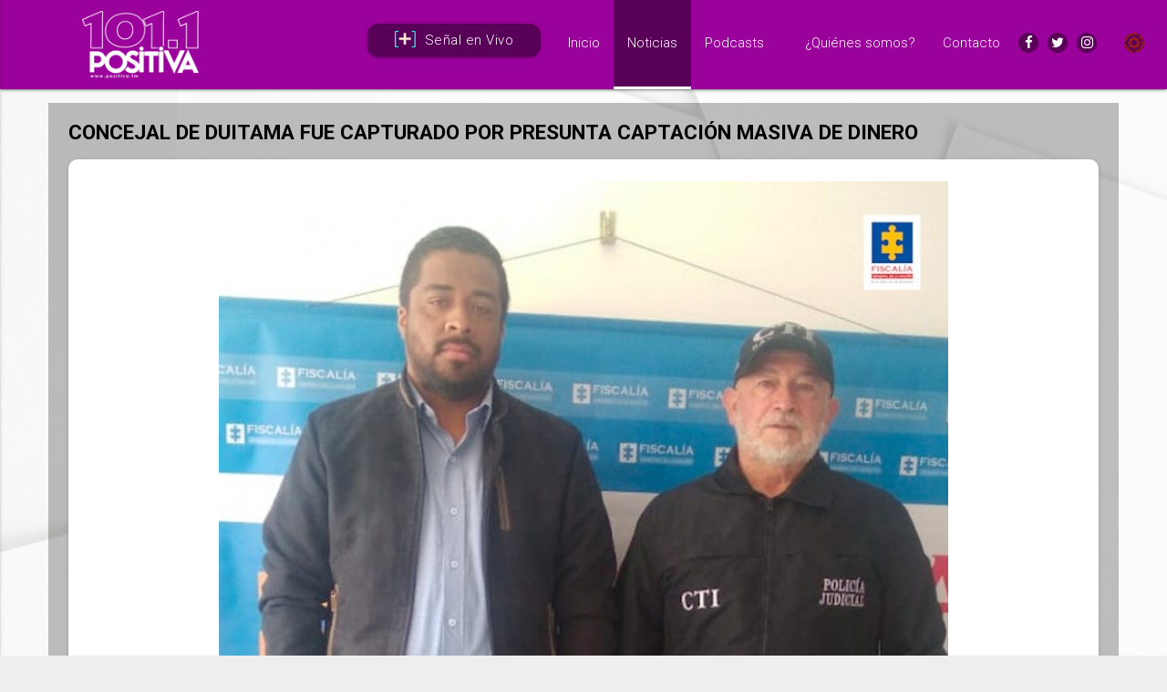

--- FILE ---
content_type: text/html; charset=UTF-8
request_url: https://positiva.fm/news/concejal-de-duitama-fue-capturado-por-presunta-captacion-masiva-de-dinero
body_size: 4836
content:
<!doctype html>
<html lang="es">
<head>
    <meta charset="utf-8" />
    <link rel="icon" type="image/png" sizes="96x96" href="https://positiva.fm/img/icon.png">
    <meta http-equiv="X-UA-Compatible" content="IE=edge,chrome=1" />
    <title>Noticias</title>
    <meta content='width=device-width, initial-scale=1.0, maximum-scale=1.0, user-scalable=0' name='viewport' />
    <script src="https://positiva.fm/js/mobile.js"></script>
    <meta name="viewport" content="width=device-width" />
    <link href="https://positiva.fm/plugins/materialize/css/materialize.min.css" rel="stylesheet"/>
    <link href="https://positiva.fm/css/style.css" rel="stylesheet" />
    <link href='https://fonts.googleapis.com/css?family=Roboto:400,700,300|Material+Icons' rel='stylesheet' type='text/css'>
    <link rel="stylesheet" href="https://positiva.fm/plugins/font-awesome/css/font-awesome.min.css">
        <meta name="google" value="notranslate">
        
                <meta name="og:url" 			content="route(&#039;news.show_front&#039;, 5223)" />
<meta name="og:type" 			content="article" />
<meta name="og:title" 			content="CONCEJAL DE DUITAMA FUE CAPTURADO POR PRESUNTA CAPTACIÓN  MASIVA DE DINERO" />
<meta name="og:description" 	content="&lt;p&gt;Más de 310 personas habrían sido defraudadas por el servidor público. Al parecer, el procesado les prometía el pago de elevados intereses por invertir en novedosos modelos económicos.&lt;/p&gt;&lt;p&gt;La Fiscalía General de la Nación, a través de la Seccional Boyacá, logró que un juez de control de garantías impusiera medida de aseguramiento en centro carcelario al concejal del municipio de Duitama (Boyacá), Pablo Andrés Santiago Berdugo.&lt;/p&gt;&lt;p&gt;De acuerdo con los elementos materiales de prueba aportados por el ente investigador, el procesado habría utilizado su posición para ganarse la confianza de, al menos, 310 personas a quienes habrían defraudado en más de 5.500 millones de pesos. Según las denuncias los hechos se presentaron entre septiembre de 2020 y agosto de 2022.&lt;/p&gt;&lt;p&gt;Las víctimas, se cree, eran persuadidas por el investigado para que invirtieran su dinero en tres supuestos novedosos modelos económicos que reconocían elevados intereses. La investigación da cuenta que una mujer habría entregado 70 millones de pesos, con la ilusión de obtener los rendimientos prometidos por Santiago Verdugo.&lt;/p&gt;&lt;p&gt;Según las denuncias de las víctimas, para dar apariencia de legalidad a las inversiones, el hoy imputado entregaba letras de cambio y contratos de inversión como respaldo, los cuales finalmente no contaban con ningún tipo de validez.&lt;/p&gt;&lt;p&gt;Labores de policía judicial evidenciaron que el dirigente político habría usado una empresa de construcción de su propiedad; con sedes en Duitama, Sogamoso y Tunja (Boyacá), para ganar credibilidad frente a las víctimas.&lt;/p&gt;&lt;p&gt;Por estos hechos el concejal fue capturado en Duitama el pasado 12 de diciembre por servidores del CTI. La Fiscalía imputó al procesado como presunto responsable de los delitos de captación masiva y habitual de dinero, y negativa de reintegro, cargos que no fueron aceptados&lt;/p&gt;" />
<meta name="og:image" 			content="https://www.positiva.fm/img/publications/news/positiva_new_5223_1671023981.jpeg" />        </head>
<body class="body-front" style="background-image:url('https://positiva.fm/img/background_body.jpg');">    
    <main >
        <div class="navbar-fixed">
      <nav class="navbar-fixed">
      <div class="nav-wrapper container container-front-fgs">
        <a href="https://positiva.fm" class="brand-logo">
          <span class="image-brand-fgs-container">
            <img src="https://positiva.fm/img/positiva_banner_65_1653079399.png" class="responsive-img image-brand-fgs">                
          </span>
        </a>
        <a href="#" data-activates="mobile-demo" class="button-collapse">
          <i class="material-icons">menu</i>
        </a>
        <a href="https://positiva.fm/live_signal" class="hide-on-large-only">
          <i class="material-icons right">radio</i>
        </a>  
        <ul class="right hide-on-med-and-down">
          <li >
            <a href="https://positiva.fm/live"  class="btn waves img-container" style="background-color: #590059;">
              <img class="img-obj" src="https://positiva.fm/img/assets/Grupo 150@2x.png" >
              <div class="img-text">Señal en Vivo</div>
            </a>        
          </li>
          <li >
            <a href="https://positiva.fm" >Inicio</a>
          </li>
          <li class=item-nav-li-fgs>
            <a href="https://positiva.fm/news/category/1" class=item-nav-fgs>Noticias</a>
          </li>
          <li >
            <a href="https://positiva.fm/audios" >Podcasts</a>
          </li>
          <li>
            <a class="dropdown-button" href="#!" data-activates="dropdown_abouts" data-beloworigin="true" style="padding-left: 30px">
                ¿Quiénes somos?              
            </a>
          </li> 
          <!-- Dropdown Structure -->

          <ul id="dropdown_abouts" class="dropdown-content collection dropdown_fgs">
            <li class="divider"></li>
              <li>
                  <a href="https://positiva.fm/abouts" >Nosotros</a>
              </li>
              
              <li>
                  <a href="https://positiva.fm/docs/manual-de-estilo-WORD-firmado.pdf" target="_blank">Manual de Estilos</a>
              </li>            
          </ul>
          
          
          <li >
            <a href="home#sec-contacts">Contacto</a>
          </li>
          
          <li>
              <a href="https://www.facebook.com/positivafmradio/"><i class="fa fa-facebook social-circle fa-2x" aria-hidden="true"></i></a>
          </li>
          <li>
              <a href="https://twitter.com/POSITIVAFMRADIO"><i class="fa fa-twitter social-circle fa-2x" aria-hidden="true"></i></a>
          </li>
          <li>
              <a href="https://www.instagram.com/positivatunja/"><i class="fa fa-instagram social-circle fa-2x" aria-hidden="true"></i></a>
          </li>

          <!--
          <li>
            <a href="http://www.spikessystem.com/6k-rock-run/">Rock & Run</a>
          </li>
        -->
                      <li >
              <a href="https://positiva.fm/login" >
                <img src="https://positiva.fm/img/assets/Grupo 8@2x.png" class="social-circle img-admin">
              </a>
            </li>
                      </ul>
        </ul>
      </div>
    </nav>
  </div>
  <ul class="side-nav" id="mobile-demo">
      <li>
          <div class="brand-sidenav-fgs valign-wrapper center-align" style="background-color: #9b019b;">
              <a href="https://positiva.fm">
                  <img class="responsive-img logo-fgs" src="https://positiva.fm/img/positiva_banner_65_1653079399.png">
              </a>
          </div>
      </li>
      <li><div class="divider-fgs"></div></li>
            <li>
          <div class="menu-item-fgs valign-wrapper">
              <a href="https://positiva.fm" ><i class="material-icons">home</i>Inicio</a>         
          </div>
      </li>
      <li><div class="divider-fgs"></div></li>
      <!--
      <li>
          <div class="menu-item-fgs valign-wrapper">
              <a href="http://www.spikessystem.com/6k-rock-run/"><i class="material-icons">whatshot</i>Rock & Run</a>         
          </div>
      </li>
      <li><div class="divider-fgs"></div></li>
    -->
      <li>
            <div class="menu-item-fgs valign-wrapper">
                <a href="https://positiva.fm/live_signal"><i class="material-icons">radio</i>SEÑAL EN VIVO</a>         
          </div>
        </li>
      <!-- <li>
          <div class="menu-item-fgs valign-wrapper">
              <a href="https://positiva.fm/programs" ><i class="material-icons">widgets</i>Programas</a>         
          </div>
      </li> -->
      <li>
          <div class="menu-item-fgs valign-wrapper">
              <a href="https://positiva.fm/abouts" ><i class="material-icons">accessibility</i>Nosostros</a>         
          </div>
      </li>
      
      <li>
          <div class="menu-item-fgs valign-wrapper">
              <a href="https://positiva.fm/docs/manual-de-estilo-WORD-firmado.pdf" target="_blank"><i class="material-icons">local_library</i>Manual de Estilos</a>         
          </div>
      </li>
      <li><div class="divider-fgs"></div></li>
      <li>
          <div class="menu-item-fgs valign-wrapper">
              <a href="https://positiva.fm/news/category/1" class=active-fgs><i class="material-icons">description</i>Noticias</a>         
          </div>
      </li>
      <li>
          <div class="menu-item-fgs valign-wrapper">
              <a href="https://positiva.fm/audios" ><i class="material-icons">audiotrack</i>Podcast</a>         
          </div>
      </li>
      <li><div class="divider-fgs"></div></li>
      <li>
          <div class="menu-item-fgs valign-wrapper">
              <a href="home#sec-contacts" ><i class="material-icons">inbox</i>Contacto</a>         
          </div>
      </li>
      <li><div class="divider-fgs"></div></li>
      <li id="menu-messages-fgs">
                      <li>
                <div class="menu-item-fgs valign-wrapper">
                    <a href="https://positiva.fm/login" ><i class="material-icons">fingerprint</i>Ingresar</a>         
                </div>
            </li>
                </li>
      <li><div class="divider-fgs"></div></li>
  </ul>
          		<div class="container container-col-fgs">
		<div class="section">
			<div class="row col-front">
				<div class="col s12 m12 l12">
					<p class="subtitle-caption"><b>CONCEJAL DE DUITAMA FUE CAPTURADO POR PRESUNTA CAPTACIÓN  MASIVA DE DINERO</b></p>
					<div class="card-panel radius-pages">
						<div>
							<div class="center-align">
								<img src="https://www.positiva.fm/img/publications/news/positiva_new_5223_1671023981.jpeg" class="responsive-img materialboxed center-align img-pub-front">
							</div>
							<div class="publication_front_paragraph">
								<div class="row row-icons-last-pub">
									<p class="valign-wrapper"><i class="material-icons">person</i>Andrew González</p>
									<p class="valign-wrapper"><i class="material-icons">date_range</i>Diciembre 14, 2022</p>
									<p class="valign-wrapper"><i class="material-icons">remove_red_eye</i>2468 Vistas</p>
								</div>
								<div class="front-content">
									<p>Más de 310 personas habrían sido defraudadas por el servidor público. Al parecer, el procesado les prometía el pago de elevados intereses por invertir en novedosos modelos económicos.</p><p>La Fiscalía General de la Nación, a través de la Seccional Boyacá, logró que un juez de control de garantías impusiera medida de aseguramiento en centro carcelario al concejal del municipio de Duitama (Boyacá), Pablo Andrés Santiago Berdugo.</p><p>De acuerdo con los elementos materiales de prueba aportados por el ente investigador, el procesado habría utilizado su posición para ganarse la confianza de, al menos, 310 personas a quienes habrían defraudado en más de 5.500 millones de pesos. Según las denuncias los hechos se presentaron entre septiembre de 2020 y agosto de 2022.</p><p>Las víctimas, se cree, eran persuadidas por el investigado para que invirtieran su dinero en tres supuestos novedosos modelos económicos que reconocían elevados intereses. La investigación da cuenta que una mujer habría entregado 70 millones de pesos, con la ilusión de obtener los rendimientos prometidos por Santiago Verdugo.</p><p>Según las denuncias de las víctimas, para dar apariencia de legalidad a las inversiones, el hoy imputado entregaba letras de cambio y contratos de inversión como respaldo, los cuales finalmente no contaban con ningún tipo de validez.</p><p>Labores de policía judicial evidenciaron que el dirigente político habría usado una empresa de construcción de su propiedad; con sedes en Duitama, Sogamoso y Tunja (Boyacá), para ganar credibilidad frente a las víctimas.</p><p>Por estos hechos el concejal fue capturado en Duitama el pasado 12 de diciembre por servidores del CTI. La Fiscalía imputó al procesado como presunto responsable de los delitos de captación masiva y habitual de dinero, y negativa de reintegro, cargos que no fueron aceptados</p>									
								</div>
																																								<br>
								<div class="left-align">
									Categoria: <div class="chip">Noticias</div>
								</div>
							</div>
							<div class="social_sharing" style="text-align: center;">
								<a target="_blank" href="https://www.facebook.com/sharer/sharer.php?u=https://positiva.fm/news/concejal-de-duitama-fue-capturado-por-presunta-captacion-masiva-de-dinero" class="popup popup-facebook">
									<span class="icon"><i class="fa fa-facebook"></i></span>
									<span class="text">Facebook</span>
								</a>
								<a target="_blank" href="https://twitter.com/home?status=CONCEJAL DE DUITAMA FUE CAPTURADO POR PRESUNTA CAPTACIÓN  MASIVA DE DINERO https://positiva.fm/news/concejal-de-duitama-fue-capturado-por-presunta-captacion-masiva-de-dinero" class="popup popup-twitter">
									<span class="icon"><i class="fa fa-twitter"></i></span>
								</a>
							</div>
						</div>
					</div>
				</div>			
				<div class="col s12 m12 l12">
					<p class="subtitle-caption"><b>OTRAS NOTICIAS</b></p>
											<div class="card-panel card-panel-last-pub-polls radius-pages col s12 m12 l12">
							<a href="https://positiva.fm/news/globos-de-oro-2023-nominados-a-mejor-cancion-original"><img src="https://positiva.fm/img/publications/news/positiva_new_5222_1670876238.jpg" class="responsive-img img-last-pub"></a>
							<p class="title-last-pub"><b>Globos de Oro 2023: nominados a Mejor Canción Original</b></p><p class="p_front"><p>Taylor Swift, Rihanna y Lady Gaga se enfrentarán el próximo año en la categoría Mejor Canción Original de una Película para la edición de los Globo de Oro. 
</p><p>Taylor Swift ha sido nominada por "Carolina" de la película “La Chica Salvaje”; por su parte, Rihanna fue reconocida por la canción...</p>
							<p><a href="https://positiva.fm/news/globos-de-oro-2023-nominados-a-mejor-cancion-original">Continuar leyendo</a></p>
							<div class="row row-icons-last-pub">
								<p class="valign-wrapper"><i class="material-icons">person</i>Erick Leonardo</p>
								<p class="valign-wrapper"><i class="material-icons">date_range</i>Diciembre 12, 2022</p>
								<p class="valign-wrapper items_pub"><i class="material-icons">remove_red_eye</i>2499 Vistas</p>
							</div>
						</div>
											<div class="card-panel card-panel-last-pub-polls radius-pages col s12 m12 l12">
							<a href="https://positiva.fm/news/robo-e-invasion-del-escenario-el-caotico-paso-de-harry-styles-por-brasil"><img src="https://positiva.fm/img/publications/news/positiva_new_5221_1670623883.jpg" class="responsive-img img-last-pub"></a>
							<p class="title-last-pub"><b>Robo e invasión del escenario: El caótico paso de Harry Styles por Brasil</b></p><p class="p_front"><p>Harry Styles continúa su paso por Latinoamérica y ahora en Brasil, el artista británico sigue cumpliendo su agenda con presentaciones en Sao Paulo y Rio de Janeiro.
</p><p>Pero ha sido un paso muy accidentado por el país carioca debido a los incidentes que el artista ha enfrentado. Situaciones d...</p>
							<p><a href="https://positiva.fm/news/robo-e-invasion-del-escenario-el-caotico-paso-de-harry-styles-por-brasil">Continuar leyendo</a></p>
							<div class="row row-icons-last-pub">
								<p class="valign-wrapper"><i class="material-icons">person</i>Erick Leonardo</p>
								<p class="valign-wrapper"><i class="material-icons">date_range</i>Diciembre 09, 2022</p>
								<p class="valign-wrapper items_pub"><i class="material-icons">remove_red_eye</i>2252 Vistas</p>
							</div>
						</div>
										<div class="center-align btn-last-front">
						<a href="https://positiva.fm/news/category/1" class="btn waves-effect btn-fgs-edit">Todas las noticias</a>
					</div>
				</div>
			</div>
		</div>
	</div>
	<!-- 	<script>
	        var userAgent = navigator.userAgent || navigator.vendor || window.opera;
	        var redirect_url = null;

	        // Windows Phone must come first because its UA also contains "Android"
	        if (/windows phone/i.test(userAgent)) {
	            redirect_url = "Windows Phone";
	        }
	        if (/android/i.test(userAgent)) {
	            redirect_url = "https://play.google.com/store/apps/details?id=com.appsolution.positiva.positiva&hl=es";
	        }
	        if (/iPad|iPhone|iPod/.test(userAgent) && !window.MSStream) {
	            redirect_url = "https://apps.apple.com/us/app/positiva/id1165482028?l=es";
	        }

	            if(redirect_url){
	            if(window.location == "https://positiva.fm/news_mobile/concejal-de-duitama-fue-capturado-por-presunta-captacion-masiva-de-dinero"){
	                window.location = redirect_url;
	            }else{
	                window.location = "https://positiva.fm/news_mobile/concejal-de-duitama-fue-capturado-por-presunta-captacion-masiva-de-dinero";
	            }
	        }
	  </script> -->
    </main>
    <footer class="page-footer">
	<div class="container">
		<div class="row">
			<div class="col l4 s12">
				
				<div class="col l6 s12">
					<img class="responsive-img" src="https://positiva.fm/img/positiva_banner_65_1653079399.png">					
						<p><a href="https://positiva.fm/abouts" class="greysito-text" style="text-decoration-line: underline">Nosotros</a></p>
						
						<p><a href="https://positiva.fm/docs/manual-de-estilo-WORD-firmado.pdf" class="greysito-text" style="text-decoration-line: underline">Manual de Estilo</a></p>
				</div>
			</div>
			<div class="col l4 offset-l2 s12" style="margin-top: 5%">
				<div class="col l3 s3">
					<a href="https://www.facebook.com/positivafmradio/"><img src="https://positiva.fm/img/assets/Grupo 792.png" class="icon-social"></a>
				</div>
				<div class="col l3 s3">
					<a href="https://twitter.com/POSITIVAFMRADIO"><img src="https://positiva.fm/img/assets/Grupo 790.png" class="icon-social"></a>
				</div>
				<div class="col l3 s3">
					<a href="https://www.instagram.com/positivatunja/"><img src="https://positiva.fm/img/assets/Grupo 793.png" class="icon-social"></a></p>
				</div>				
				<div class="col l3 s3">
					<a href="https://www.youtube.com/channel/UCXqCiccJfhLQm5FuOw8at8g"><img src="https://positiva.fm/img/assets/Grupo 785.png" class="icon-social"></a>
				</div>
			</div>
		</div>
	<div class="greysito-text center">
		<div class="container" style="margin-bottom: 20px">
			© Derechos reservados - POSITIVA.FM  2026		</div>
	</div>
</footer>

</body>
    <script src="https://positiva.fm/plugins/materialize/js/jquery-3.2.1.min.js"></script>
    <script src="https://positiva.fm/plugins/materialize/js/materialize.min.js"></script>
    <script src="https://positiva.fm/js/fgs.js"></script>
    <script src="https://positiva.fm/js/mobile.js"></script>
    <script type="text/javascript">
        $('.button-collapse').sideNav();     
        $("#session_msg").delay(3000).hide(600);
        $('select').material_select(); 
        $('.carousel.carousel-slider').carousel({
          fullWidth: true
        });
        autoplay()
        function autoplay() {
            $('.carousel.carousel-slider').carousel('next');
            setTimeout(autoplay, 15000);
        }

        (function($) {
          $(function() {
            $('.dropdown-button').dropdown({
              inDuration: 300,
              outDuration: 225,
              hover: true,
              belowOrigin: true,
              alignment: 'right' 
            });
          });
        })(jQuery);
      </script>
        
    
</html>


--- FILE ---
content_type: text/css
request_url: https://positiva.fm/css/style.css
body_size: 5726
content:
body {
    display: flex;
    min-height: 100vh;
    flex-direction: column;
}

main {
    flex: 1 0 auto;
}

body,
h1,
h2,
h3,
h4,
h5,
h6,
.h1,
.h2,
.h3,
.h4 {
    font-family: "Roboto", "Helvetica", "Arial", sans-serif;
    font-weight: 300;
    line-height: 1.2em;    
    color: #000;
}

.serif-font {
    font-family: "Roboto Slab", "Times New Roman", serif;    
    color: #000;
}

.btn{
    z-index: 0;
}

body{
    background-color: #EEEEEE;
    display: flex;
    min-height: 100vh;
    flex-direction: column;
}

.navbar-fixed {
  height: 6.5rem;
}

.body-front{
    background-attachment: fixed;
    background-position: center;
}

.main_admin{
    flex: 1 0 auto;
    padding-left: 260px;
}

.footer-fgs-cms{    
    padding-left: 260px;
}

@media only screen and (max-width : 992px) {
    .main_admin {
        padding-left: 0px;
    }

    .footer-fgs-cms{    
        padding-left: 0px;
    }
}

.red-fgs{
    background-color: #ED3237;
}

div {
    -webkit-column-break-inside: avoid !important;
    page-break-inside: avoid !important;
    break-inside: avoid !important;
}

/*
 * SIDENAV & NAVBAR
*/
    .brand-logo-fgs{
        left: 282px;
        font-size: 1.6rem !important;        
    }

    nav .brand-logo {
        position: absolute;
        color: #fff;
        display: inline-block;
        font-size: 1.8rem;
        padding: 0;
    }

    .logo-fgs{
        width: 159px;
    }

    .right-fgs-bar{
        background-color: rgba(0,0,0,0);
        box-shadow: none;
    }

    .right-fgs-bar ul a:hover {
        background-color: #E7E6E6 !important;
    }

    .right-fgs-bar .nav-wrapper a{
        color: #000 !important;
    }

    .dropdown-admin-icon-left{
        margin-right: 5px !important;
    }

    .dropdown-admin-icon-right{        
        margin-left: 8px !important;
    }

    @media only screen and (max-width : 992px) {
        .right-fgs-bar{
            background-color: #9b019b;
            box-shadow: 0 2px 2px 0 rgba(0,0,0,0.14), 0 1px 5px 0 rgba(0,0,0,0.12), 0 3px 1px -2px rgba(0,0,0,0.2);        
        }        

        .right-fgs-bar .nav-wrapper a{
            color: #FFF !important;
        }

        .page-footer{
            text-align: center;
        }
    }

    .side-nav-fgs{
        width: 260px;
        box-shadow: 0 10px 30px -12px rgba(0, 0, 0, 0.42), 0 4px 25px 0px rgba(0, 0, 0, 0.12), 0 8px 10px -5px rgba(0, 0, 0, 0.2);
        background-color: #F9F9F9;
    }

    .divider-fgs{
        height: 1px;
        width: 90%;
        margin-left: 5%;
        margin-top: 5px;
        margin-bottom: 5px;
        overflow: hidden;
        background-color: #e0e0e0;
    }

    .brand-sidenav-fgs{
        height: 131px; 
        font-size: 20px;
        line-height: 20px;
        display: flex;
    }

    .brand-sidenav-fgs a{
        margin: auto;
    }

    .menu-item-fgs{    
        padding: 2px 18px 2px 13px;
        margin: 2px 0px;
    }

    .menu-item-fgs a{    
        vertical-align: middle;
        width: 100%;
        padding: 0px 10px;    
        color: #000;
        border-radius: 3px;
        font-weight: 300;
    }

    .menu-item-fgs a i{    
        vertical-align: middle;
        padding: 0px 13px 0px 0px;
        color: #9CA4B2;
    }

    .menu-item-fgs a:hover{
        background-color: #F2F3F9;
    }

    .active-fgs{
        background: #9b019b !important;
        color: #fff !important;
        box-shadow: 0 2px 2px 0 rgba(0,0,0,0.14), 0 1px 5px 0 rgba(0,0,0,0.12), 0 3px 1px -2px rgba(0,0,0,0.2);
    }

    .active-fgs i{
        color: #fff !important;
    }

    .notification-fgs{
        position: absolute;
        top: 13px;
        border: 1px solid #FFF;
        right: 201px;
        font-size: 9px;
        background: #f44336;
        color: #FFFFFF;
        min-width: 20px;
        padding: 0px 5px;
        height: 20px;
        border-radius: 10px;
        text-align: center;
        line-height: 19px;
    }

    .dropdown-content-fgs li a:hover{ 
        background: #009688 !important;
        color: #fff !important;
    }    

    .btn:hover, .btn-large:hover {
        background-color: rgba(128, 128, 128, 1);
    }
    

    .btn, .btn-large {
        text-decoration: none;
        color: #fff;
        background-color: #9b019b;
        text-align: center;
        letter-spacing: 0.5px;
        -webkit-transition: .2s ease-out;
        transition: .2s ease-out;
        cursor: pointer;

    }

    .btn, .btn-large, .btn-flat {
        border: none;
        border-radius: 12px;
        display: inline-block;
        height: 36px;
        line-height: 36px;
        padding: 1 2rem;
        text-transform: uppercase;
        vertical-align: middle;
        -webkit-tap-highlight-color: transparent;
    }
    
    

/*
 * SECTIONS
 */
    @media only screen and (min-width : 1500px) {
        .container-fgs{            
            width: 90%;
        }

        .container-login{            
            width: 40%;
        }
    }

    @media only screen and (min-width : 992px) {
        .container-fgs{            
            width: 96%;
        }
        
        .container-col-fgs{            
            width: 90%;
        }

        .container-login{            
            width: 40%;
        }
    }

    @media only screen and (min-width : 700px) and (max-width : 992px){
        .container-fgs{            
            width: 97%;
        }
        
        .container-col-fgs{            
            width: 93%;
        }

        .container-announcement{            
            width: 97%;
        }

        .container-login{            
            width: 50%;
        }
    }

    @media only screen and (min-width : 600px) and (max-width : 700px){
        .container-fgs{            
            width: 97%;
        }

        .container-announcement{            
            width: 97%;
        }

        .container-login{            
            width: 50%;
        }
    }

    @media only screen and (max-width : 600px) {
        .container-fgs{            
            width: 97%;
        }
        
        .container-col-fgs{            
            width: 95%;
        }

        .container-announcement{            
            width: 97%;
        }

        .container-login{            
            width: 93%;
        }

        .row-delete-all{
            padding: 9px;
            margin: 0px !important;
        }

        .subtitle-caption{        
            text-align: center;
        }
    }

    .container-login{         
        margin: 100px auto;
    }

    table tbody tr .td-fgs{ 
        padding: 6px 8px;
    }

    .btn-fgs{ 
        padding: 0px 9px;
        margin: 4px 4px;
    }

    nav ul a.btn, nav ul a.btn-large, nav ul a.btn-large, nav ul a.btn-flat, nav ul a.btn-floating {
        margin-top: 1.5rem;
        margin-left: 15px;
        margin-right: 15px;
    }

    .btn-fgs-delete:hover{
        background-color: #b71c1c !important;
    }

    .btn-fgs-edit:hover{
        background-color: #2b012b !important;
    }

    .btn-fgs-edit:focus{
        background-color: #2b012b !important;
    }

    .card-panel-search-fgs{        
        padding: 10px 20px 3px 20px;
    }

    .section-form{  
        padding-bottom: 0rem !important;
    }

    .input-field-fgs{
        margin: 0px !important;
        padding-top: 15px !important;
    }

    .label-search-fgs{        
        padding-top: 15px !important;
        top: -10px !important;
    }

    .row-search-fgs{        
        margin-bottom: -14px;
        padding-top: 7px;
    }

    .panel-send-fgs{        
        height: 76px;
        padding-left: 0px !important;
    }

    @media only screen and (max-width : 600px) {
        .panel-send-fgs{   
            height: 45px;
            margin-top: -10px;
            margin-bottom: 8px;
            padding: 0px !important;
        }
    }

    .pagination li.active{
        background-color: #9b019b;
    }

    .card-badge-fgs{
        margin-top: 60px;
        width: 100%;
        display: inline-block;
    }

    .card-image-fgs{
        height: 77px;
    }

    #profile-page-header .card-profile-image {
        width: 98px;
        position: absolute;
        top: -53px;
        z-index: 1;
        left: calc(50% - 49px);
        cursor: pointer;
        margin: 0;
    }

    .card-content-badge-fgs{        
        padding: 47px 24px 4px 24px !important
    }

    .card-action-badge-fgs{        
        padding: 7px 21px !important;
    }

    .cards-container .card {
        display: inline-block;
        overflow: visible;
    }

    @media only screen and (max-width: 600px) {
      .cards-container {
        -webkit-column-count: 1;
        -moz-column-count: 1;
        column-count: 1;
      }
      
      .cards-container-front-factories{
        -webkit-column-count: 1;
        -moz-column-count: 1;
        column-count: 1;
      }
    }

    @media only screen and (min-width: 600px) {
      .cards-container {
        -webkit-column-count: 2;
        -moz-column-count: 2;
        column-count: 2;
      }
      
      .cards-container-products {
        -webkit-column-count: 2;
        -moz-column-count: 2;
        column-count: 2;
      }
      
      .cards-container-front-factories{
        -webkit-column-count: 3;
        -moz-column-count: 3;
        column-count: 3;
      }
    }

    @media only screen and (min-width: 916px) and (max-width: 992px) {
      .cards-container-products {
        -webkit-column-count: 3;
        -moz-column-count: 3;
        column-count: 3;
      }
      
      .cards-container-front-factories{
        -webkit-column-count: 3;
        -moz-column-count: 3;
        column-count: 3;
      }
    }

    @media only screen and (max-width: 992px) {
      .cards-container-front{
        -webkit-column-count: 1;
        -moz-column-count: 1;
        column-count: 1;
      }
    }

    @media only screen and (min-width: 993px) and (max-width: 1079px) {
      .cards-container-products {
        -webkit-column-count: 2;
        -moz-column-count: 2;
        column-count: 2;
      }
    }

    @media only screen and (min-width: 993px){
      .cards-container-front{
        -webkit-column-count: 2;
        -moz-column-count: 2;
        column-count: 2;
      }
    }

    @media only screen and (min-width: 1080px) {
      .cards-container-products {
        -webkit-column-count: 3;
        -moz-column-count: 3;
        column-count: 3;
      }
    }

    @media only screen and (min-width: 750px) {
      .cards-container {
        -webkit-column-count: 3;
        -moz-column-count: 3;
        column-count: 3;
      }
    }
    
    @media only screen and (min-width: 1200px) {
        .cards-container {
            -webkit-column-count: 4;
            -moz-column-count: 4;
            column-count: 4;
        }
      
      .cards-container-front-factories{
        -webkit-column-count: 4;
        -moz-column-count: 4;
        column-count: 4;
      }
    }

    .card-content-product-fgs{
        padding: 2px 18px !important;
    }
    .card-content-product-fgs h5{
        margin-bottom: 4px !important;        
    }

    .card-content-product-fgs p small{
        font-size: 90%;
    }

    .badge-fgs{        
        position: absolute;
        top: 6px;
        left: -4px;
    }

    .badge-fgs span{        
        color: #FFF;
        border-radius: 2px;
        margin: 0px;
    }

    .badge-fgs-confirmado{
        background-color: #22900c;
    }

    .badge-fgs-pendiente{
        background-color: #2196F3;    
    }

    .badge-fgs-rechazado{
        background-color: #d01c1c;
    }

    .justify-text{
        text-align : justify;
    }

    .center-text{
        text-align: center !important;
    }

    .description-product-fgs{
        margin: 10px 0px 4px 0px !important;
    }

    .product-date-fgs{        
        margin-bottom: 5px !important;
    }

    .card-product-has-badges{
        padding: 0px !important;
    }

    .card-product-has-badges ul{
        margin: 0px !important;
        padding: 0px !important;
        border: none !important;
        box-shadow: none;
    }

    .collap-fgs-header{
        padding: 10px;
    }

    .collapsible-products{
        padding: 4px;
    }

    .badge-fgs-miniatura{
        border-radius: 100%;
        width: 38px;  
        margin: 0px 2px;      
    }

    .badge-status-factory{        
        margin-left: 0px !important;
        color: #FFF !important;
        float: left !important;
    }

    .factory-logo-fgs{
        width: 71px;
        margin: 0px;
    }

    #td-span{
        display: none;        
    }

    #options-fgs-responsive{
        display: none;        
    }

    #menu-messages-fgs{            
        display: none;  
    }

    .vot{        
        width: 84%;
        margin: auto !important;
    }

    @media only screen and (max-width: 600px) {      
        #td-status, #td-town, #td-sector, #td-logo{
            display: none;
        }

        .card-panel-table-factories{
            padding: 2px;
        }

        .vot{        
            width: 100%;
        }
    }

    @media only screen and (max-width: 992px) {  
        #options-fgs-responsive{
            display: list-item;        
        }

        #menu-messages-fgs{            
            display: list-item;  
        }

        .vot{        
            width: 95%;
        }
    }

    @media only screen and (max-width: 626px) {      
      #td-status, #td-town, #td-sector{
        display: none;
      }

      #td-span{
        display: table;        
      }
    }

    @media only screen and (max-width: 1062px) {
      #td-status, #td-town{
        display: none;
      }   
    }
    
    @media only screen and (max-width: 1280px) {
      #td-status{
        display: none;
      }
    }

    .notification-lateral-fgs{
        background: #f44336;
        color: #FFF;
        border-radius: 5px;
        height: auto;
        position: relative;
        top: 12px;
        line-height: 27px;
        padding: 0px 7px;
    }

    .th-status-fgs{
        min-width: 103px;
    }

    .input-search-fgs{
        padding: 0px !important;
    }

    .path-wrapper-fgs{
        padding-right: 10px;
        padding-left: 0px;
    }

    .btn-search-fgs{
        margin: 15px 0px 0px 0px !important;
        height: 3rem;        
    }

    .btn-fgs-filter{
        width: 7.333333% !important;
        margin: 15px 0px 0px 5px !important;
        height: 3rem;
        line-height: 3.1rem;
        padding: 0px !important;
    }

    .icon-filter{
        font-size: 1.5rem !important;
    }

    @media only screen and (max-width: 600px) { 
        .btn-fgs-filter{
            width: 12% !important;
        }

        .form-del-all{
            padding: 10px 6px 25px !important;
        }
    }

    @media only screen and (max-width: 992px) { 
        .btn-fgs-filter{
            margin-top: 0px !important;
            margin-bottom: 18px !important;
        }

        .btn-search-fgs{
            margin-top: 0px !important;
            margin-bottom: 18px !important;
        }
    }

    #panel-filters{
        display: none;
    }

    .create-new-fgs:hover{
        background-color: #2b012b !important;
    }

    .btn:focus, .btn-large:focus, .btn-floating:focus {
        background-color: #2b012b;
    } 

    .create-new-fgs i{
        font-size: 1.9em !important;
    } 

    .prefix{
        color: #9CA4B2;
    }

    .img-preview-fgs{        
        max-width: 65% !important;
    }

    .img-preview-badge{
        border-radius: 100%;
    }

    .img-preview-fgs-multiple{        
        max-width: 32% !important;
        padding: 0.2em;
    }

    .head-edit{
        padding: 12px;
    }

    .caption-title{        
        font-size: 1.7rem;
        font-weight: 200;
        margin-top: 5px;
        margin-bottom: 0;
        text-transform: uppercase;
    }

    .subtitle-caption{
        font-size: 1.5rem;
        font-weight: 300;
        margin-top: 5px;
        margin-bottom: 18px;
        color: #000;
        line-height: 23px;
        text-transform: uppercase;
    }

    .textArea-fgs{
        color: #9e9e9e;
        height: 100%;
        font-size: 1rem;
    }
    
    .card-preview{
        padding: 0 0.2rem !important;
    }
    
    .card-action-preview-fgs{
        padding: 12px 5px !important;
    }
    
    .multi_input_delete{
        display: inline-block;
        height: 34px;
        padding: 0px 0px;
        margin: 4px 2px;
        background-color: transparent; 
    }
    
    .multi_input_delete:hover{
        background-color: transparent; 
    }

    [type="checkbox"].filled-in-fgs:not(:checked)+label:after {
        height: 35px;
        width: 35px;
        background-color: transparent;
        border: 2px solid #5a5a5a;
        top: 0px;
        z-index: 0;
    }

    [type="checkbox"].filled-in-fgs:checked+label:after {
        top: 0;
        width: 35px;
        height: 35px;
        border: 2px solid #C62828;
        background-color: #C62828;
        z-index: 0;
    }

    [type="checkbox"].filled-in-fgs:checked+label:before {
        top: 3px;
        left: 6px;
        width: 10px;
        height: 20px;
        border-top: 2px solid transparent;
        border-left: 2px solid transparent;
        border-right: 2px solid #fff;
        border-bottom: 2px solid #fff;
        -webkit-transform: rotateZ(37deg);
        transform: rotateZ(37deg);
        -webkit-transform-origin: 100% 100%;
        transform-origin: 100% 100%;
    }

    .cancel_multipleDelete{        
        padding: 0 1rem !important;
        margin-left: 3px;
    }
    
    .icon-document_preview{        
        font-size: 83px !important;
        padding: 20px 0px !important;
        color: #9CA4B2;
    }

    .card-content-fgs-icon-preview{
        padding: 7px !important;
    }

/*
 *  FRONT
*/

.social-circle{
    background-color: #590059;
    border-radius: 30px;
    color: #fff;
    display: inline-block !important;
    line-height: 22px !important;
    margin: auto -10px;
    width: 22px;
    font-size: 15px !important;
    text-align: center;
    height: auto !important;
}
    #fgs-section-header>nav {
        background-color: #009688;
    }

    .image-brand-fgs-container{
        display: table;
        margin: 0.8rem;
        margin-left: 6rem;
    }

    .image-brand-fgs{
        width: 8.5rem;
        vertical-align: middle;
    }

    .item-nav-fgs{     
        height: 6.5rem;
        padding-top: 1rem;   
        border-bottom: solid;
        border-bottom-color: #fff;
    }

    .item-nav-li-fgs{
        background-color: #590059;
    }

    nav ul a {
      -webkit-transition: background-color .3s;
      transition: background-color .3s;
      font-size: 1rem;
      color: #fff;
      display: block;
      padding: 0 15px;
      cursor: pointer;
      height: 6.5rem;
      padding-top: 1rem;
    }

    .dropdown-content {
        background-color: #8F018F;
        color: #000 !important;
        margin: 0;
        display: none;
        overflow: auto;
        max-height: 650px;
        margin-left: -1px; /* Add this to keep dropdown in line with edge of navbar */  
        opacity: 0;
        position: absolute;
        white-space: nowrap;
        z-index: 1;
        will-change: width, height;
    }

    .dropdown-content li>a, .dropdown-content li>span {
        color: #ffffff;
        padding: 16px 9px;
    }

    .dropdown-content li>a>i {
        margin: 0 4px 0 4px;
    }

    nav {
        background-color: #9b019b;
    }

    nav i.material-icons {
        display: inline-block;
    }

    .img-slider-fgs{
        opacity: 0.1;
    }
    
    .dropdown_fgs{
        z-index: 4;
        min-width: 162px !important;
    }

    .container-front-fgs{
        width:100% !important;
    }

    @media only screen and (max-width: 1247px) {
        .container-front-fgs{
            width: 91% !important;
        }
    }

    .card-front{
        box-shadow: 0 1px 4px rgba(0,0,0,0.1);
    }

    .cards-container-front{
        padding-top: 23px;
    }

    .cards-container-front-factories{
        padding-top: 23px;
    }

    .cards-container-front-factories1{
        padding-top: 23px;
    }

    .cards-front{
        padding-top: 10px;
    }

    .divider-panel{        
        margin-bottom: 20px;
    }

    .title-panel-postulate{        
        margin-left: 24px;
        margin-right: 24px;
    }

    .subtitle-postulation{
        padding: 0px 12px;
    }
    
    .factory-content{
        min-height: 127px !important;
        text-align: left;
        padding: 25px 0px;
    }

    .row-profile-fgs{
        display: -webkit-box;
        display: -webkit-flex;
        display: -ms-flexbox;
        display: flex;
        -webkit-box-align: center;
        -webkit-align-items: center;
        -ms-flex-align: center;
        align-items: center;
    }

    .factory-name{
        font-size: 2.4em;
        font-weight: 200;
    }

    .factory-sector{
        font-size: 1.4em;
        font-weight: 200;
    }

    .factory-town{
        font-size: 1.4em;
        font-weight: 200;
    }

    .col-description{
        padding-right: 36px !important;
    }

    @media only screen and (max-width: 992px) { 
        .factory-content{
            text-align: center;
        }

        .row-profile-fgs{
            display: inline-block;
            text-align: center;
        }

        .col-description{
            padding-right: 0.75rem;
        }
    }
  
    .progress-fgs{        
        margin: 0px 8px 58px 8px !important;
    }
  
    .progress-fgs a{
        font-size: 18px;
    }
  
    .btn-level-fgs{        
        position: relative;
        top: 20px;
        left: 0px;
        z-index: 2 !important;
    }
  
    .btn-level-fgs-factory{  
        position: relative;
        top: 15px;
        left: 0px;
        width: 30px;
        height: 30px;
        line-height: 30px;
        z-index: 2 !important;
    }
  
    .progress-fgs-factory{        
        margin: 0px 8px -8px 8px !important;
    }
  
    .progress-fgs-factory a{
        font-size: 18px;
    }

    .card-content-fgs-front{        
        padding: 6px 6px 20px 6px !important;
    }

    .cd-fgs-pro{
        margin-top: 20px !important;
    }

    .logo-factory-pro{
        width: 95%;
        z-index: 20;
    }

    .logo-factory-pro-det{
        width: 53%;
        z-index: 20;
    }

    .logo-factory-pro-div{        
        padding: 0px !important;
    }

    .row-product-show-logo{
        padding: 0px 41px;
        margin: 23px 0px -31px 0px;
    }

    .container-announcement{ 
        margin-top: 20px;
    }

    .apply_for_new_product{
        margin: -9px 0px 12px 0px;
    }

    .page-footer {
        background-color: #9b019b !important;
    }

    .page-footer .footer-copyright {
        background-color: rgba(51, 51, 51, 0.43);
    }

    .btn-login{
        width: 90% !important;
        margin: 4px 0px !important;
    }

    .forget-fgs{        
        margin-top: 14px;
    }

    .btn-login-auth{ 
        width: 86% !important;
        margin: 4px 0px !important;
    }

    .row-facebook-auth{
        margin-bottom: 0px;
    }

    .blue-facebook{
        background-color: #3B5998 !important;
    }

    .blue-facebook:hover{
        background-color: #395388 !important;
    }

    .txt-title{
        font-size: 14px;
    }

    .badge-postulation{
        color: #ffffff !important;
        float: none !important;
        margin-left: 2px !important;
    }

    .col-social-buttons a{ 
        margin-left: 7px;
        margin-right: 7px;
        text-decoration: none;
        color: #FFF;
    }

    .postulate-preloader{        
        display: inline-block;
        margin: 0px 10px;
        width: auto;
        height: auto;
        vertical-align: middle;
    }

    .secondary-content {
        color: #bb2428 !important;
    }

    .link-title{        
        color: #000;
    }

    .modal.bottom-sheet {
        height: auto !important;
        max-height: 90% !important;
    }

    .row-img{
        padding: 0px 15px;
    }

    .col-img{
        margin: 0px 0px 14px 0px;
        position: relative;
    }

    .form-del-all{
        padding: 0px 20px;
    }

    .col-buttons-img{
        display: inline-block;
        position: absolute;
        top: 0px;
        right: 0px;
    }

    .card-content-audio{        
        padding: 14px !important;
    }

    .card-content-audio .card-title{    
        margin-bottom: 10px !important;
    }

    .card-action-audio{        
        padding: 4px 24px !important;
    }

    .nones{
        display: none;
    }

    .greysito-text{
        color: #bdbdbd !important;
    }

    /*.carousel.carousel-slider {
        height: 320px !important;
    }

    @media screen and (min-width: 1680px) {
      .carousel.carousel-slider  {
        height: 320px !important;
      }
    }*/

/*    .carousel .carousel-item>img {
        height: 80% !important;
    } */

    .msg-alert-fgs{
        width: 100%;
        margin: 0px auto 10px auto !important;
        padding: 30px;
        color: #FFF;
        background-color: #039be5;
        text-align: justify;
        letter-spacing: 1px;
    }

    .fixed-radio{        
        position: absolute;
        top: 91%;
    }

    .card-panel-last-pub{
        padding: 18px 25px 6px !important;
    }

    .card-panel-last-new{
        padding: 18px 25px 6px !important;
    }

    .row-last-pub{        
        margin-bottom: 6px;
    }

    .row-last-pub-notices{        
        margin-bottom: 25px;
    }

    .title-last-pub{
        margin: 0px 0px 6px 0px;
        text-transform: uppercase;
    }

    .img-last-pub{
        height: auto;
        float: left;
        margin-right: 15px;
        margin-bottom: 12px;
    }
        
    .row .card-panel-last-pub-polls{
        float: left;
    } 

    .card-panel-last-pub-polls{
        padding: 18px 25px 6px !important;
        width: 100%;
        margin-left: 10px;
        left: auto;
        right: auto;
    }

    .card-panel-last-top{
        padding: 12px;
    }

    .card-panel-last-top p{
        margin: 3px 0px 9px;
    }

    .publication_front_paragraph{
        padding: 13px 32px;
    }

    @media only screen and (min-width: 993px) {
        .img-last-pub{
            width: 66.6666666667%;
        }

        .card-panel-last-pub-polls{
            width: 90%;
        }
    }

    @media only screen and (max-width: 992px) {
        .title-last-pub{
            margin: 10px 0px 6px 0px;
        }

        .title-last-notice{
            padding-bottom: 30px;
        }

        .img-last-pub{
            width: 100%;
        }

        .card-panel-last-pub-polls{
            width: 100%;
        }        

        .publication_front_paragraph{
            padding: 13px 3px;
        }
    }

    @media only screen and (max-width: 600px) {
        .carousel.carousel-slider .carousel-item{
            max-height: 175px;
        }

        .title-last-pub{
            margin: 10px 0px 6px 0px;
        }

        .img-last-pub{
            width: 100%;
        }

        .card-panel-last-pub-polls{
            width: 100%;
        }
    }

    .row-icons-last-pub{
        margin-bottom: 0px;
    }

    .row-icons-last-pub p{
        float: left;
        margin-right: 12px;
    }

    .row-icons-last-pub p i{
        margin-right: 1px;
        line-height: 0 !important;
    }

    .col-front{
        padding: 1.1em .75rem !important;    
        background-color: #00000040;
    }

    .btn-last-front{
        margin: 0px 0px 25px !important;
    }

    .row-menu{
        display: -ms-flexbox; /* IE10 */
        display: flex;
        -ms-flex-wrap: wrap; /* IE10 */
        flex-wrap: wrap;
    }

    /* Create four equal columns that sits next to each other */
    .column-menu {
        -ms-flex: 50%; /* IE10 */
        flex: 50%;
        max-width: 50%;
    }

    .column-menu img {
        vertical-align: middle;
    }

    /* Responsive layout - makes a two column-menu-layout instead of four column-menus */
    @media screen and (max-width: 800px) {
        .column-menu {
            -ms-flex: 50%;
            flex: 50%;
            max-width: 50%;
        }
        .image-brand-fgs-container {
          display: table;
          margin: 0.8rem;
        }
    }

    /* Responsive layout - makes the two column-menus stack on top of each other instead of next to each other */
    @media screen and (max-width: 600px) {
        .column-menu {
            -ms-flex: 100%;
            flex: 100%;
            max-width: 100%;
        }

        .image-brand-fgs-container {
          display: table;
          margin: 0.8rem;
        }
    }


    @media screen and (max-width: 700px) {
        .col-front{
            padding: 1.1em 0px !important;
        }

        .image-brand-fgs-container {
          display: table;
          margin: 0.8rem;
        }
    }

    .text-abouts{
        font-size: 1.2em;
        text-align: justify;
        line-height: 22px;
        letter-spacing: 0.1px;
    }

    .description-staff{
        overflow: auto !important;
        text-align: justify;
    }

    .items_pub{
        font-size: 14px;
    }

    .social_sharing{
        padding: 30px 0px 2px;
    }

    .popup {
        padding: 9px;
        font-size: 17px;
        width: 50px;
        text-align: center;
        text-decoration: none;
        margin: 5px 3px;
    }

    .popup:hover {
        opacity: 0.7;
    }

    .popup-facebook {
        background: #3B5998;
        color: white;
    }

    .popup-twitter {
      background: #55ACEE;
      color: white;
    }

    .popup-google {
      background: #dd4b39;
      color: white;
    }

    .popup-linkedin {
      background: #007bb5;
      color: white;
    }

    .img-pub-front{
        margin: auto !important;
    }

    .front-content img{
        text-align: center;
        max-width: 90%;
        height: auto;
    }

    .p_front img{
        display: none;
    }

    .container-votes{
        display: flex;
    }

    .progress-fgs{
        height: 20px;
        margin: 0px 6px !important;
    }

    .img-container{
        background-color: #7d58e3;
        display: inline-flex;
    }

    .img-obj{
        height: 30px;
        margin: -2px 10px 8px 0;
    }

    .img-admin{
        border: 0;
        margin: 10px 10px -6px 10px;
        width: 22px;
        height: 22px;
    }

    .img-text{
        text-transform: none;
    }

    .cst-get-audios{
        background-color: #590059;
        font-weight: 800 !important;
    }

    .cst-get-news{
        background-color: #590059;
        font-weight: 800 !important;
    }

    .cst-get-polls{
        background-color: #590059;
        font-weight: 800 !important;
    }

    .last-pub-margin{
        margin-left: 0% !important;
    }

    .home-video{
        float: left !important;
        width: 250px;
        height: auto !important;
        padding-top: 40px;
        margin-left: 0px;
    }

    .home-national_artist{
        float: left !important;
        height: 210px;
        padding-left: 20px; 
        padding-top: 40px;
        margin-left: 10px;
    }

    .home-gallery{
        float: left !important;
        width: 270px;
        height: auto !important;
        padding-left: 20px; 
        padding-top: 40px;
        margin-left: 6px;
    }


    .banner-statick{
        padding-top: 40px;
        width: 100% !important;
    }


    .img-programs-top {
        padding-top: 10px;
    }

    .img-programs-center{
       padding-left: 10px;
       padding-top: 10px;
    }

    .img-programs-right{
        padding-left: 40px;
    }

    .footer-right{
        width: 115%;
        margin-left: auto;
        left: auto;
        right: auto;
    }

    .icon-footer{
        width: 100px;
        margin-left: -175px !important;
        margin-bottom: -105px !important;
    }

    .contacts-logo{
        margin-left: 50px;
    }

    .div-icon-social{
        margin-top: -150px;
        margin-right: -80px;
    }

    .icon-social{
        margin:20px 10px 0 0 !important;
    }

    .contacts-form{
        border: 1px solid #827d7d;
        border-radius: 1rem;    
        border-bottom: 0px;
        box-shadow: unset;
    }

    .contacts-inputs{
        position: relative !important;
        margin-top: 0rem;
        margin-right: 20rem;
        width: 100%;
    }
    .contacts-label{
        margin-left: 35px;
    }

    .radius-pages{
        border-radius: 10px;
    }


    .img-notices-last-pub{
        width: 615px;
        height: 328px;
    }

    .card-panel-last-audio{
        width: 280px;
        height: 255px;
    }

    .vote{
        float: right; 
        font-weight: bold; 
        color: #26a69a;
    }

    .map-responsive{
    overflow:hidden;
    padding-bottom:56.25%;
    position:relative;
    height:0;
    }
    
    .map-responsive iframe{
        left:0;
        top:0;
        height:100%;
        width:100%;
        position:absolute;
    }


--- FILE ---
content_type: application/javascript
request_url: https://positiva.fm/js/fgs.js
body_size: 202
content:
function multiDelete(){
	$('.btn-fgs-delete').hide();
	$('#multipleDelete').hide();
	$('#cancel_multipleDelete').show();
	$('#multiDeleteAction').show();
	$('.multi_input_delete').show();
}

function cancel_multipleDelete(){
	$('.btn-fgs-delete').show();
	$('#multipleDelete').show();
	$('#cancel_multipleDelete').hide();
	$('#multiDeleteAction').hide();
	$('.multi_input_delete').hide();
}

$('.datepicker').pickadate({
	selectMonths: true, // Creates a dropdown to control month
	selectYears: 15, // Creates a dropdown of 15 years to control year,
	labelMonthNext: 'Siguiente mes',
	labelMonthPrev: 'Anterior mes',
	labelMonthSelect: 'Seleccionar un mes',
	labelYearSelect: 'Seleccionar un año',
	monthsFull: [ 'Enero', 'Febrero', 'Marzo', 'Abril', 'Mayo', 'Junio', 'Julio', 'Agosto', 'Septiembre', 'Octubre', 'Noviembre', 'Diciembre' ],
	monthsShort: [ 'Ene', 'Feb', 'Mar', 'Abr', 'May', 'Jun', 'Jul', 'Ago', 'Sep', 'Oct', 'Nov', 'Dic' ],
	weekdaysFull: [ 'Domingo', 'Lunes', 'Martes', 'Miercoles', 'Jueves', 'Viernes', 'Sabado' ],
	weekdaysShort: [ 'Dom', 'Lun', 'Mar', 'Mie', 'Jue', 'Vier', 'Sab' ],
	weekdaysLetter: [ 'D', 'L', 'Ma', 'Mi', 'J', 'V', 'S' ],
	today: 'Hoy',
	clear: 'Limpiar',
	close: 'Seleccionar',
	closeOnSelect: false, // Close upon selecting a date,
	format: 'yyyy-mm-dd'
});





--- FILE ---
content_type: application/javascript
request_url: https://positiva.fm/js/mobile.js
body_size: 117
content:
function getMobileOperatingSystem() {
  var userAgent = navigator.userAgent || navigator.vendor || window.opera;

      // Windows Phone must come first because its UA also contains "Android"
    if (/windows phone/i.test(userAgent)) {
        return "Windows Phone";
    }

    if (/android/i.test(userAgent)) {
        return "https://play.google.com/store/apps/details?id=com.appsolution.positiva.positiva&hl=es";
    }

    // iOS detection from: http://stackoverflow.com/a/9039885/177710
    if (/iPad|iPhone|iPod/.test(userAgent) && !window.MSStream) {
        return "https://apps.apple.com/us/app/positiva/id1165482028?l=es";
    }

    return "unknown";
    console.log('hola');
}


